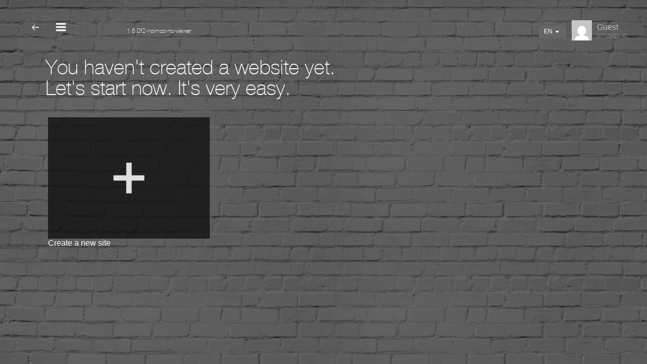

--- FILE ---
content_type: text/html; charset=utf-8
request_url: http://www.2pagina.com/my_sites
body_size: 4159
content:
<!DOCTYPE html>
<html xmlns="http://www.w3.org/1999/xhtml">
	<head>
		<title>2Pagina Sites</title>
		<!-- META -->
		<meta charset="UTF-8">
		
		<script src="https://www.youtube.com/iframe_api"></script>
		<!-- CSS -->
		<style class='common-css'>

body {
	padding: 0px;
	margin: 0px;
	min-height:100%;
}

.clickable{
	cursor:pointer;
}

.shown {
   opacity:1;
}

.bottom-layer{
	z-index:0;
}

.layer1{
	z-index:1;
}

.layer2{
	z-index:12;
}

.layer3{
	z-index:123;
}

.layer4{
	z-index:1234;
}

.layer5{
	z-index:12345;
}

.top-layer{
	z-index:123456789;
}

.space-layer{
	z-index:1234567899;
}

.fully-animated *{
		-webkit-transition: all 0.5s cubic-bezier(0.165, 0.84, 0.44, 1);
  -moz-transition: all 0.5s cubic-bezier(0.165, 0.84, 0.44, 1);
    -o-transition: all 0.5s cubic-bezier(0.165, 0.84, 0.44, 1);
    transition: all 0.5s cubic-bezier(0.165, 0.84, 0.44, 1);
}


.animated-color{
	-webkit-transition: color 0.5s cubic-bezier(0.165, 0.84, 0.44, 1);
 	-moz-transition: color 0.5s cubic-bezier(0.165, 0.84, 0.44, 1);
  	-o-transition: color 0.5s cubic-bezier(0.165, 0.84, 0.44, 1);
  	transition: color 0.5s cubic-bezier(0.165, 0.84, 0.44, 1);
  	-webkit-transition: background-color 0.5s cubic-bezier(0.165, 0.84, 0.44, 1);
 	-moz-transition: background-color 0.5s cubic-bezier(0.165, 0.84, 0.44, 1);
  	-o-transition: background-color 0.5s cubic-bezier(0.165, 0.84, 0.44, 1);
  	transition: background-color 0.5s cubic-bezier(0.165, 0.84, 0.44, 1);
}





.zero-opacity{
	opacity:0;
}



.slow-animated-opacity{
	-webkit-transition: opacity 1.5s cubic-bezier(0.165, 0.84, 0.44, 1);
 	-moz-transition: opacity 1.5s cubic-bezier(0.165, 0.84, 0.44, 1);
  	-o-transition: opacity 1.5s cubic-bezier(0.165, 0.84, 0.44, 1);
  	transition: opacity 1.5s cubic-bezier(0.165, 0.84, 0.44, 1);
}

.bg-div{
	position: fixed;
	top: 0px;
	left: 0px;
	height: 100%;
	width: 100%;
	background-image:url(/images/backgrounds/1.jpg);
	background-repeat:no-repeat;
	background-size: cover;
	background-position:center;
	opacity:0;
}

.bg-div.shown{
	opacity:0.4;
}




/* MAGIC CIRCLE */



.item-settings-menu{
	width:25px;
	height:25px;
	cursor:pointer;
	margin:2px;
	display:inline-block;
}



img.item-settings-menu:hover{
	/*background-color:grey;*/
}

.magic-circle-controls{
	position:absolute;
	opacity:0;
	background-color:black;
}

.magic-circle-controls.shown {
   opacity:1;
}



/* BREAD CRUMBS */
#bread-crumbs{
	font-family:HelveNueThinNormal;
	color:white;
	font-size:30px;
	left:40px;
	top:40px;
	display:inline-block;
	position:fixed;
}
#bread-crumbs img:not(.label-logo){
	vertical-align: middle;
	width:60px;
	height:60px;
	margin-top:-16px;
}

#bread-crumbs img.label-logo{
	vertical-align:top;
	margin-right:5px;
}

#bread-crumbs span{
	color:#666;
	font-size:30px;
	display:inline-block;
}


#bread-crumbs span.im-text , .module-back span.im-text{
	/*color:transparent;
  	background-repeat: no-repeat;
  	background-image: url('/images/ui_icons/xprslogo.png');
  	background-size: contain;
  	height: 25px;
  	background-position: center;*/
}


#bread-crumbs .bread-crumbs-path, #bread-crumbs .back-btn{
	display: inline-block;
} 


#bread-crumbs span.beta-icon{
	font-size:10px;
	color:white;
}


#bread-crumbs a{
	text-decoration: none;
	color:white;
	font-size:12px;
}


#blocking-div{
	position:absolute;
	top:0;
	left:0;
	width:100%;
	height:100%;
	background-color:black;
	background-image:url(/images/x_loader.gif);
	background-repeat: no-repeat;
	background-position: center;
	background-size: 50px 50px;
	
}

.terms-link , .call-me{
	text-decoration: none;
	color: #999;
	font-family: Arial;
	padding-left: 10px;
	font-size: 14px;
}

.tooltip-circle{
	background-image:url(/images/ui_icons/tooltip_circle.png);
	background-repeat:no-repeat;
	width:100px;
	height:100px;
	position:absolute;
	z-index: 9999999999;
	cursor:pointer;
	/*pointer-events:none;*/
}



.tooltip-wrapper.top-left{
		background-image:url(/images/ui_icons/tooltip_top_left.png);
}

.tooltip-wrapper.bottom-left{
	background-image:url(/images/ui_icons/tooltip_bottom_left.png);
}

.tooltip-wrapper.top-right{
	background-image:url(/images/ui_icons/tooltip_top_right.png);
}

.tooltip-wrapper.bottom-right{
	background-image:url(/images/ui_icons/tooltip_bottom_right.png);
}
	
	
.tooltip-wrapper{
	background-repeat:no-repeat;
	width:300px;
	height:250px;
	position:absolute;
	z-index: 99999999;
}

.tooltip-holder{
	font-family:Arial;
	margin:30px;
	text-align: left;
}

.tooltip-category{
	font-size:16px;
	color:red;
	font-weight:bold;
	padding-top: 10px;
}

.tooltip-title{
	font-size:22px;
	color:#333;
}

.tooltip-content{
	font-size:12px;
	color:#999;
	padding-top: 5px;
}

.tooltip-btn{
	border:solid 1px #999;
	color:#999;
	font-size:12px;
	display: inline-block;
	/*padding: 3px;*/
	margin-top: 20px;
	cursor:pointer;
	position: absolute;
	padding: 5px 10px;
}

.tooltip-btn.tooltip-next{
	bottom: 44px;
	right: 34px;
	color: white;
	background-color: #33CC66;
	border: solid 1px #33CC66;
	
}
.tooltip-btn.tooltip-hide{
	bottom: 44px;
	left: 31px;
}

.regular-mode .pro-feature{
	display:none!important;
}

iframe.stripe_checkout_app {
    z-index:12345678911!important;
}
.sr-modal-backdrop{
	z-index:1234567891!important;
}

.sr-confirm-amount{
	border:none!important;
}

.fa.fa-shopping-cart{
	border:none!important;
}

.sr-basket-widget-inner{
	border:none!important;
}

.t-t{
	/*color:red!important;*/
}


#translation-box{
 	float: left;
 	text-align: left;
    color: white;
    line-height: normal;
    margin-right: 11px;
    margin-top: 10px;
    font-size: 12px;
    z-index: 1234;
    background-color: #666;
    position: relative;
    font-family: Arial;
    width: 44px;
    display: inline-block;
    padding-top: 5px;
    padding-bottom: 5px;
    padding-left: 10px;
}


#translation-box img.caret{
	width:12px;
	height:12px;
	margin-top: 2px;
    margin-left: 4px;
}

#translation-box ul#lang-dropdown{
    line-height: normal;
    font-size: 12px;
    padding:4px;
    display:none;
    list-style-type: none;
    margin: 0px;
    margin-right:11px;
    padding: 0px;
    position: absolute;
    background-color: #666;
    left: 0px;
    text-align: left;
    max-height:170px;
    overflow-y:scroll;
}


#translation-box ul#lang-dropdown::-webkit-scrollbar-track{
	/*-webkit-box-shadow: inset 0 0 6px rgba(0,0,0,0.3);*/
	background-color: #000000;
}

#translation-box ul#lang-dropdown::-webkit-scrollbar{
	width: 6px;
	background-color: #000000;
}

#translation-box ul#lang-dropdown::-webkit-scrollbar-thumb{
	background-color: #999;
	
}

ul#lang-dropdown li:hover{
	background-color:#999;
}


ul#lang-dropdown li{
    width: 40px;
    padding: 2px;
    padding-left: 12px;
    padding-top: 5px;
    padding-bottom: 5px;
    font-size: 10px;
}


@media screen and (max-height: 600px) {
  #user-gravatar{
  	display:none;
  }
}


   </style>
		<style>
			@font-face {
				font-family: 'HelveNueThinNormal';
				src: url('https://storage.googleapis.com/xprs_resources/fonts/helveticaneuethn-webfont.eot');
				src: url('https://storage.googleapis.com/xprs_resources/fonts/helveticaneuethn-webfont.eot?iefix') format('eot'),
					url('https://storage.googleapis.com/xprs_resources/fonts/helveticaneuethn-webfont.woff') format('woff'),
					url('https://storage.googleapis.com/xprs_resources/fonts/helveticaneuethn-webfont.ttf') format('truetype'),
					url('https://storage.googleapis.com/xprs_resources/fonts/helveticaneuethn-webfont.svg#webfontJR0GaG5Z')
					format('svg');
				font-weight: normal;
				font-style: normal;
			}
		</style>
		<link rel="stylesheet" href="//www.2pagina.com/js/lib/sweetalert/sweetalert.css" />
		<link rel="stylesheet" href="//www.2pagina.com/css/login.css?v=1.6.0f2-noimos-no-viewer" />
		
		<link rel="stylesheet" type="text/css" href="//www.2pagina.com/css/my_sites.css?v=1.6.0f2-noimos-no-viewer">
		<link rel="stylesheet" href="//www.2pagina.com/js/lib/jquery/jquery-ui.css"> 
		<link rel="stylesheet" type="text/css" href="//www.2pagina.com/css/usermodule.css?v=1.6.0f2-noimos-no-viewer">
		
<style id="label-style" type="text/css">
	
	.bg-div{
		background-image:url(https://lh3.googleusercontent.com/qq8y7P_b-X36sXbaMUSPZC4zhRzI3xIltaO-7W4Cw9Nr6BCGnOTc37H1-x8F3-RC_nCrllW2bq7eeQMq=s1200)!important;
	}
	
	
	.editor-logo{
		background-image:url(https://lh3.googleusercontent.com/vjV7n2DfkOkmNVvSVt7utL64a5STCPrLWZJDcWS7aasYnPBKevnsk59aAIfbF_S63CTFTx24FYrx4vS1)!important;
	}
	
	
	.loading-logo{
		content:url(https://lh3.googleusercontent.com/lShdGSE0Qz-WzXz6lkGPrMoaGpO0bLlPm3SycEMe7Y3_WgqK2hJFGiTNN_N9djACp9PEy4qUw22fWFyiTA)!important;
	}
	
	
	
		.theme-category[data-cat-name=Reseller]{
			display:none;
		}
	


	
	.btn:hover,
	ul li.control-panel-option:hover.mark-hover,
    #control-panel ul.option-inner-menu li:hover,
	.website-style-btn:hover,
	.website-style-btn:hover,
	.master.item-box:hover .common-options img:first-child{
		background-color:#0099cc!important;
	}
	
	
</style>








		
		<!-- SCRIPT -->
		<script src="//www.2pagina.com/js/lib/jquery-2.x-git.min.js" type="text/javascript"></script>
		<script src="//www.2pagina.com/js/login.js?v=1.6.0f2-noimos-no-viewer" type="text/javascript"></script>
		<script src="//www.2pagina.com/js/xprs_helper.js?v=1.6.0f2-noimos-no-viewer" type="text/javascript"></script>
		
		<script src="//www.2pagina.com/js/lib/jquery.cookie.min.js" type="text/javascript"></script>
		<script src="//www.2pagina.com/js/lib/sweetalert/sweetalert.min.js" type="text/javascript"></script>
		<script src="//www.2pagina.com/translation_js?lang=en" type="text/javascript"></script>
		



<script src="//www.2pagina.com/js/lib/jquery/jquery-ui.min.js"  type="text/javascript"></script>
<script src="//www.2pagina.com/js/my_sites.js?v=1.6.0f2-noimos-no-viewer"  type="text/javascript"></script>

</head>

	
	<body style="background-color:black;"  data-server="//www.2pagina.com">
			
		<div class="bg-div slow-animated-opacity"></div>
		<div id="top-wrapper">
		    <div id="start-menu-outer-wrapper">
		    	<div id="start-menu-inner-wrapper">
		    		
		    		<div id="loading-holder" ></div>
		    		<div id="start-menu-btns" >
		    		
					
					    <div class="intro-text">
    						<span class="no-sites t-t">You haven't created a website yet.</span><br/>
							
    						<span class="no-sites t-t">Let's start now.  It's very easy.</span><br/>
							
    					</div>
    					
    					<div class="btn-wrapper locked" >
								<div class="btn add-site btn-block"  style="background-image:url(//www.2pagina.com/images/ui_icons/add_site.png);"></div>
								<div class="btn-text t-t">Create a new site</div>
						</div>
						

						



					
					</div>
	      		</div>
	      	</div>
      	</div>
      	<div id="bread-crumbs" >
	
		<a href="./start" ><img class="back-btn clickable" src="//www.2pagina.com/images/ui_icons/back_ico.png" /></a>
	

	
	<div class="bread-crumbs-path">
	<a href="/"><span class="im-text"><img class="label-logo" src="https://lh3.googleusercontent.com/vjV7n2DfkOkmNVvSVt7utL64a5STCPrLWZJDcWS7aasYnPBKevnsk59aAIfbF_S63CTFTx24FYrx4vS1" height="25x" /></span></a>
	
	<a href="/" ><span class="bread-crumbs-label-name">2Pagina</span> 1.6.0f2-noimos-no-viewer</a>
	
	</div>
</div>
      	
<div id="user-module">
	
	
	
	<div id="translation-box" class="part-of-dropdown">
		<div class="part-of-dropdown"><span id="selected-lang" class="clickable" >EN</span><img class="caret" src="/images/ui_icons/caret-down.png" class="clickable part-of-dropdown" /></div>
		<ul id="lang-dropdown"></ul>
	</div>
	<img class="user-avatar" src="https://www.gravatar.com/avatar/?d=mm" />
	<div class="user-details" >
		
		
			<div class="user-label t-t" >Guest</div>
			
			<div id="sign-in" class="clickable action-label t-t" onclick="XPRSHelper.invokeLogin(function(){XPRSHelper.getParentWindow().location.href = './my_sites'},'force-register')">join/sign in</div>
			
		
	</div>
</div>
 
	</body>

	
	<div id="user-pref" style="display:none;" data-lang="en"></div>
	<div style="display:none;" id="lightbox-menus-holder">
		
<div  class="login-dialog-wrapper white_content delay-anim" style="text-align:center;">

	<div class="login dialog-holder">
		<div  class="login-title"><span class="im-text form-type  t-t">Login</span></div>
		<form id="login-form">
			<img id="user-gravatar" src="https://www.gravatar.com/avatar/?d=mm" /><br/>
			<input name="name" type="text" placeholder="nickname/email" data-placeholder="nickname/email" class="t-t" /><br/>
			<input name="password" type="password" placeholder="password" data-placeholder="password" class="t-t" autocomplete="off" /><br/>
			<input id="login-btn" class="clickable t-t" type="button" value="Login">
			 
			<div id="goto-register" class="clickable t-t">Create a new account</div>
			
			<div id="forgot-password" class="clickable t-t">Forgot Password?</div>
		</form>
	</div>
	
	<div class="register dialog-holder" style="display:none;">
		<div  class="login-title"><span class="im-text form-type  t-t">Login</span></div>
		<form id="register-form" class="hide-phone">
			<img id="user-gravatar" src="https://www.gravatar.com/avatar/?d=mm" /><br/>
			<input name="email" type="text" placeholder="email" data-placeholder="email" class="t-t"  /><br/>
			
			<input name="name" type="text" placeholder="nickname" data-placeholder="nickname" class="t-t" /><br/>
			<input name="password" type="password"  placeholder="password" data-placeholder="password" class="t-t" autocomplete="off" /><br/>
			
			<input id="terms" type="checkbox" checked="checked" disabled /><span class="form-label" style="line-height: normal;display: inline-block;vertical-align: middle; margin: 10px;"><a href="http://www.2Pagina.com/terms-of-service" target="_blank" style="padding:0px;" class="terms-link  t-t">I have read the Terms of Use <br>and the Privacy Policy and accept them</a></span><br/>
			<input id="register-btn" class="clickable t-t" type="button" value="Join">
			<div id="goto-login" class="clickable t-t">Already a member?</div>
		</form>
	</div>
	
	<div class="forgot-pass dialog-holder" style="display:none;">
		<div  class="login-title"><span class="im-text form-type t-t">Login</span></div>
		<form id="forgot-pass-form">
			<img id="user-gravatar" src="https://www.gravatar.com/avatar/?d=mm" /><br/>
			<input name="email" type="text" placeholder="email" data-placeholder="email" /><br/>
			<input id="forgot-pass-btn" class="clickable t-t" type="button" class="input-btn" value="SEND">
			<div id="goto-login" class="clickable t-t">Back</div>
		</form>
	</div>
</div>
	</div>
	<div id="fade" class="black_overlay fadein-noscript" style="display:none;"></div>
	
</html>

--- FILE ---
content_type: text/css
request_url: http://www.2pagina.com/css/login.css?v=1.6.0f2-noimos-no-viewer
body_size: 1264
content:

.black_overlay{
	display: none;
	position: fixed;
	top: 0%;
	left: 0%;
	width: 100%;
	height: 100%;
	background-color: black;
	z-index:1001;
}

.white_content {
	/* position: absolute; */
	/* top: 25%; */
	/* left: 25%; */
	/* width: 50%; */
	/* height: 50%; */
	/* padding: 16px; */
	/*background-color: black;*/
	z-index: 1002;
	/* overflow: visible; */
	text-align: center;
	margin-left: auto;
	margin-right: auto;
}

.white_content.shown {
	/*display: block;
	opacity:1;*/
}

.login-dialog-wrapper{
	display:table-cell;
	vertical-align:middle;
	background-color: rgba(0,0,0,0.4);
}

.login-title{
  display:none;
  z-index: 9999999;
  font-family: HelveNueThinNormal;
  font-size: 23px;
  margin-bottom: 20px;
  display: block!important;
  text-align:left;
  border-bottom: 1px solid #666;
  padding-bottom: 15px;
  color:white;
}

.dialog-holder input, .dialog-holder  button{
	font-size:32px;
	background-color:transparent;
	color:white;
	font-family:HelveNueThinNormal;
	outline: 0;
	border-width:0px;
	border:none;
	display:inline-block;
	margin:10px 0px;
}

input#callme{
	margin-bottom:0px;
}

.dialog-holder input.invalid{
	background-color:#CC3333;
}

#login-btn , #register-btn , #forgot-pass-btn{
	background-color:#00FF00;
	font-size:20px;
	padding:10px 30px;
	display:inline-block;
}

#forgot-password{
	display:block;
	font-family:HelveNueThinNormal;
	font-size:13px;
	color:grey;
}

.dialog-holder{
	display:inline-block;
	background-color:#333;
	padding:40px;
	-webkit-box-shadow: -7px 15px 40px 4px rgba(0,0,0,0.35);
	-moz-box-shadow: -7px 15px 40px 4px rgba(0,0,0,0.35);
	box-shadow: -7px 15px 40px 4px rgba(0,0,0,0.35);
}

.dialog-holder form{
	text-align:left;

	}

#goto-register,#goto-login{
	font-size: 12px;
	font-family:HelveNueThinNormal;
	border: solid 2px #333;
	padding :5px 10px;
	color:white;
	display:inline-block;
	margin-left: 50px;
}
	
.dialog-holder div{
	/*color:white;
	display:inline;*/
	
}
.dialog-holder img{
	width:80px;
}


#register-form .intl-tel-input{
	margin: 10px 0px;
}

#register-form .intl-tel-input .country-list{
	background-color: #333;
    color: #999;
    font-family: Arial;
    max-width: 390px;
    overflow-x: hidden;
}

#register-form .intl-tel-input .country-list::-webkit-scrollbar-track{
	/*-webkit-box-shadow: inset 0 0 6px rgba(0,0,0,0.3);*/
	background-color: #000000;
}

#register-form .intl-tel-input .country-list::-webkit-scrollbar{
	width: 6px;
	background-color: #000000;
}

#register-form .intl-tel-input .country-list::-webkit-scrollbar-thumb{
	background-color: #999;
}


#register-form.hide-phone .intl-tel-input.allow-dropdown .flag-container{
	width: 0px;
    overflow: hidden;
    padding: 0px;
}

#register-form.hide-phone .intl-tel-input.allow-dropdown input, #register-form.hide-phone .intl-tel-input.allow-dropdown input[type=text], #register-form.hide-phone .intl-tel-input.allow-dropdown input[type=tel]{
	padding-left:0px;
}




.fadein-noscript {
    -webkit-animation: fadein 1s; /* Safari and Chrome */
       -moz-animation: fadein 1s; /* Firefox */
        -ms-animation: fadein 1s; /* Internet Explorer */
         -o-animation: fadein 1s; /* Opera */
            animation: fadein 1s;
}

.delay-anim{
	-webkit-animation-delay: 1s; /* Chrome, Safari, Opera */
    animation-delay: 1s;
}

@keyframes fadein {
  from  {opacity: 0;}
  to {opacity: 1;}
}

/* Firefox */
@-moz-keyframes fadein {
  from {opacity: 0;}
  to {opacity: 1;}
}

/* Safari and Chrome */
@-webkit-keyframes fadein {
  from {opacity: 0;}
  to {opacity: 1;}
}

/* Internet Explorer */
@-ms-keyframes fadein {
  from {opacity: 0;}
  to {opacity: 1;}
}

/* Opera */
@-o-keyframes fadein {
  from {opacity: 0;}
  to {opacity: 1;}
}




--- FILE ---
content_type: text/css
request_url: http://www.2pagina.com/css/my_sites.css?v=1.6.0f2-noimos-no-viewer
body_size: 1859
content:
body{
	background-color:black;
}

.btn-wrapper{
	position: relative;
	margin:5px;
	display:inline-block;
}

.license-stripe{
	position:absolute;
	left:0px;
	top:40px;
	background-color:green;
	width:100%;
	height:20px;
	text-align:center;
	color:white;
	font-size:20px;
	font-family:HelveNueThinNormal;
	padding: 5px 0px;
	border-top:1px solid #FFFFFF;
	border-bottom:1px solid #FFFFFF;
}

.login-dialog-wrapper{
	display:table-cell;
	vertical-align:middle;
	background-color: rgba(0,0,0,0.4);
}

.login-title{
  display:none;
  z-index: 9999999;
  font-family: HelveNueThinNormal;
  font-size: 23px;
  margin-bottom: 20px;
  display: block!important;
  text-align:left;
  border-bottom: 1px solid #666;
  padding-bottom: 15px;
}


.btn{
	cursor:pointer;
	width:320px;
	height:240px;
	opacity:0.8;
	background-color:#111;
	background-repeat:no-repeat;
	background-position:center;
	object-fit: contain;
}

.btn.btn-block:hover{
	background-color:#0099CC;
} 


.btn.disabled:hover{
	background-color:#333;
}

.btn.disabled{
	background-color:#333;
	cursor:default;
}

.no-sites{
	color:white;
	font-size:40px;
	font-family:HelveNueThinNormal;
}



.btn-text.disabled{
	color:#666;
}

.btn-text{
	color:white;
	font-family:Arial;
	text-align:left;
}

.site-name{
	display:inline;
	background-color:transparent;
	outline: 0;
	border-width:0px;
	border:none;
	font-size:16px;
}

.domain-name{
	float:right;
	display:inline;
	color:white;
	font-size:14px;
	font-family:Arial;
}

#top-wrapper{
	position: absolute;
	top: 0px;
	left: 0px;
	height: 100%;
	width: 100%;
	min-height: 700px;
}

#start-menu-outer-wrapper{
	display:table;
	height:100%;
	width:100%;
	text-align: center;
}

#start-menu-inner-wrapper{
	display:table-cell;
	vertical-align: middle;
	text-align: center;
}

#start-menu-btns{
	margin-right:auto;
	margin-left:auto;
	width:1100px;
	text-align:left;
	height: 550px;
	overflow-y: auto;
}



#start-menu-btns::-webkit-scrollbar-track
{
	/*-webkit-box-shadow: inset 0 0 6px rgba(0,0,0,0.3);*/
	background-color: #000000;
}

#start-menu-btns::-webkit-scrollbar
{
	width: 6px;
	background-color: #000000;
}

#start-menu-btns::-webkit-scrollbar-thumb
{
	background-color: #777;
	
}

.intro-text{
	padding: 30px 0px;
}

#info{
	position:fixed;
	color:white;
	font-family:Arial;
	font-size:18px;
	padding:7px;
	text-decoration:none;
}

#loading-holder{
	display:none;
	background-image:url('/images/x_loader.gif');
	background-repeat:no-repeat;
	background-size:contain;
	width:50px;
	height:50px;
}

.magic-circle{
	background-color:transparent;
	opacity:0;
	transform:scale(0.7);
	-ms-transform:scale(0.7); /* IE 9 */
	-webkit-transform:scale(0.7); /* Safari and Chrome */
}

.magic-circle.shown{
	/*opacity:1;*/
	transform:scale(1);
	-ms-transform:scale(1); /* IE 9 */
	-webkit-transform:scale(1); /* Safari and Chrome */
	opacity:1;
}

.magic-circle.shown:hover{
	transform:scale(1.2);
	-ms-transform:scale(1.2); /* IE 9 */
	-webkit-transform:scale(1.2); /* Safari and Chrome */
}



.magic-circle{
	height:25px;
	width:25px;
	position:absolute;
	background-size: 25px 25px;
	background-position:center;
	background-repeat:no-repeat;
	background-image:url('https://lh3.googleusercontent.com/dd_e0xA19up9208Tv6odcjHEw6z4cKAA6fTgjZ9ynkKoSnr5R4vFxI7gZp6pnZH1Vi5T5f-fphjFsrLG=s30');
}

#lightbox-menus-holder{
    height: 100%;
    width: 100%;
    position: fixed;
    top: 0px;
	left: 0px;
    display: table;
    background-color: rgba(0,0,0,0.1);
}


.xprs-alert.sweet-alert{
	 background-color: #333;
	 padding: 0px;
	 border-radius: 0px;
	 z-index:99999999999;
	 -webkit-box-shadow: -7px 15px 40px 4px rgba(0,0,0,0.35);
	-moz-box-shadow: -7px 15px 40px 4px rgba(0,0,0,0.35);
	box-shadow: -7px 15px 40px 4px rgba(0,0,0,0.35);
}


.xprs-alert.sweet-alert h2 {
	margin: 35px 27px;
	color: white;
    font-size: 20px;
   	text-align: left;
    font-weight: 200;
    text-transform: none;
    font-family: 'HelveNueThinNormal';
}

.xprs-alert.sweet-alert p {
	 margin: 35px 27px;
	 text-align: left;
}

.xprs-alert.sweet-alert  button  {
	width:50%;
    height:85px;
    padding: 0px;
    margin:0px;
    border-top: 1px solid #999;
    border-radius: 0px;
    box-shadow: none;
    margin: -2px;
    background-color:#0099CC;
}

.xprs-alert.sweet-alert button.cancel{
	 background-color: #333;
}

.sweet-alert[data-has-cancel-button=false] button {
	width:100%!important;	
}

.xprs-alert.sweet-alert button:hover{
    background-color:#0099CC;
}

.xprs-alert.sweet-alert button.cancel:hover {
    background-color: #333;
}

.xprs-alert.sweet-alert input{
	background-color: #333;
	border:none;
	outline:none;
	box-shadow:none;
	font-family: Arial;
  	font-size: 30px;
  	color: #999;
}

.animated-color{
	-webkit-transition: color 0.5s cubic-bezier(0.165, 0.84, 0.44, 1);
 	-moz-transition: color 0.5s cubic-bezier(0.165, 0.84, 0.44, 1);
  	-o-transition: color 0.5s cubic-bezier(0.165, 0.84, 0.44, 1);
  	transition: color 0.5s cubic-bezier(0.165, 0.84, 0.44, 1);
}


.assign-site-btn{
    position: absolute;
    bottom: 30px;
    right: 9px;
    background-color: white;
    border-radius: 15px;
    color: black;
    font-family: Arial;
    font-size: 10px;
    display: inline-block;
    padding: 5px 12px;
    float: right;
    margin-top: 3px;
     -webkit-box-shadow: -7px 15px 40px 4px rgba(0,0,0,0.35);
	-moz-box-shadow: -7px 15px 40px 4px rgba(0,0,0,0.35);
	box-shadow: -7px 15px 40px 4px rgba(0,0,0,0.35);
}




--- FILE ---
content_type: text/css
request_url: http://www.2pagina.com/css/usermodule.css?v=1.6.0f2-noimos-no-viewer
body_size: 387
content:
#user-module{
	position:fixed;
	right:40px;
	top:40px;
	color:white;
	
}

#user-module .user-label{
	font-family:Arial;
	font-size:16px;
	color: #c0c0c0;
}

#user-module img{
	width:40px;
	display:inline-block;
	vertical-align: top;
}

#user-module .action-label{
	color: #888888;
}

#user-module .action-label a{
	color: #888888;
	text-decoration: none;
}

#user-module .user-details{
	display:inline-block;
	font-family:Arial;
	font-size:12px;
	text-align: left;
	padding-top: 5px;
	padding-left: 6px;
}

#user-module .whitelable-management{
  background-color: #F1F1F1;
  border-radius: 15px;
  color: black;
  font-family: Arial;
  font-size: 12px;
  padding: 5px 20px;
  float: left;
  margin-top: 10px;
  margin-right: 10px;
}
#user-module .whitelable-management a{
	text-decoration: none;
	color: black;
}



--- FILE ---
content_type: application/javascript
request_url: http://www.2pagina.com/js/login.js?v=1.6.0f2-noimos-no-viewer
body_size: 7532
content:
var LoginModule = {};



LoginModule.popLogin = function(callbackFunc, form, cancelCallback, options){
	setTimeout(function(){
		$(".login-title").css("color","white").fadeIn();
	},2000);
	
	if (typeof form == "undefined"){
		form = "login";
	}
	if (options !== undefined && options.fullscreen){
		$(".login-dialog-wrapper ,.dialog-holder").css("background-color", "#000000")
	}
	
	if (form != "hide-register"){
	   $("#lightbox-menus-holder").unbind("click").bind("click",function(e){
		   e.stopPropagation();
		   if (options !== undefined && options.force){
		   }else{
			LoginModule.hideForm();
		   }
		   if (typeof cancelCallback != "undefined"){
			   cancelCallback();
		   }
	   });
	   
	   $(".login-dialog-wrapper #bread-crumbs .back-btn").unbind("click").bind("click",function(e){
		   e.stopPropagation();
		   LoginModule.hideForm();
	   });
   }
   
   //Catch the click to enable clicking the form
   $(".dialog-holder").unbind("click").bind("click",function(e){
	   	e.stopPropagation();
  });
   
   $(".dialog-holder .form-label").unbind("click").bind("click",function(e){
	   window.open($(this).find("a").attr("href"),'_blank');
   });
   
   
   
   
   setTimeout(function(){
	   $("#login-form [name='name']").focus();
   },1000)
   
   $("#login-form [name='name']").unbind("blur").bind("blur",function(){
	   $('#user-gravatar').attr('src', 'https://www.gravatar.com/avatar/' + LoginModule.md5($(this).val()) + '?d=mm');
   });
   
   $("#register-form [name='email']").unbind("blur").bind("blur",function(){
	   $('#register-form #user-gravatar').attr('src', 'https://www.gravatar.com/avatar/' + LoginModule.md5($(this).val()) + '?d=mm');
	   $("#register-form").removeClass("hide-phone");
	   var phoneField = $("#register-form [name='phone']");
	   if (phoneField.length > 0){
		   phoneField.focus();
		   if (!(phoneField.val())){
			   phoneField.val(phoneField.attr("data-dial-code"));
		   }
	   }
	 
	   
   });
   
   $("#register-form [name='phone']").unbind("click").bind("click",function(){
	   $("#register-form").removeClass("hide-phone");
	   if (!($(this).val())){
		   $(this).val($(this).attr("data-dial-code"));
	   }
   });
   
   $("#register-form [name='phone']").unbind("blur").bind("blur",function(){
	   $("#register-form [name='name']").focus();
   });
   
   LoginModule.bindForm(callbackFunc,form);
  
   if (form == "register"){
	   LoginModule.showRegister();
	   var phoneField = $("#register-form [name='phone']");
	   if ( phoneField.length > 0){
		   phoneField.intlTelInput({
			   initialCountry:"auto",
			   geoIpLookup: function(callback) {
				   $.get("https://pro.ip-api.com/json?key=UnFlaW3DTX8654h", function() {}, "json").always(function(resp) {
					    var countryCode = (resp && resp.countryCode) ? resp.countryCode : "";
					    callback(countryCode);
					  });
					}
		   });
		   phoneField.on("countrychange", function(e, countryData) {
			  if (!(phoneField.attr("data-first-time"))){
				  phoneField.attr("data-first-time","false");
				  phoneField.attr("data-dial-code","+" + countryData.dialCode + " ");
			  }else{
				  if (typeof countryData.dialCode != "undefined"){
					  phoneField.val("+" + countryData.dialCode + " ");
				  }
			  }
			 });
	   }
	   setTimeout(function(){
		   $("#register-form [name='email']").focus();
	   },1000)
   }
   if (form == "hide-register"){
	   form = "login";
	   $("#goto-register").remove();
	   if (!fromBeta){
		   $(".back-btn").remove();
	   }
   }
   
   if (form == "register-another"){
	   LoginModule.showRegister();
	   $("#goto-login").hide();
	   $(".register.dialog-holder .login-title .im-text").text("Register your client");
	   $("#register-form #register-btn").val("Register Client");
   }else{
	   $("#goto-login").show();
	   $(".register.dialog-holder .login-title .im-text").text("Register to continue");
	   $("#register-form #register-btn").val("Join");
   }
   
   XPRSHelper.updateParent({"deliver_to":"parent","action":"hide-control-panel"});
   XPRSTranslator.translateDom($("#lightbox-menus-holder"));
	$("#lightbox-menus-holder").hide().fadeIn(1000);   
   

};

LoginModule.hideForm = function(){
	   $("#lightbox-menus-holder").fadeOut();
	   $(".login-title").fadeOut();
	   XPRSHelper.updateParent({"deliver_to":"parent","action":"show-control-panel"});
	   if (typeof VueEditor != "undefined"){
		VueEditor._router.push("/");
	   }
};



LoginModule.showLogin = function(){
	   $(".login.dialog-holder").css("display","inline-block");
	   $(".register.dialog-holder").hide();
	   $(".forgot-pass.dialog-holder").hide();
	   $("#login-form [name='name']").focus();
	   $(".login-title .form-type").text(XPRSTranslator.translateText("Login"));
};

LoginModule.showRegister = function(){
	  $(".login.dialog-holder").hide();
	  $(".forgot-pass.dialog-holder").hide();
	  $(".register.dialog-holder").css("display","inline-block");
	  $("#register-form [name='email']").focus();
	  $(".login-title .form-type").text(XPRSTranslator.translateText("Register to continue"));
};

LoginModule.showForgotPassword = function(){
	  $(".login.dialog-holder").hide();
	  $(".register.dialog-holder").hide();
	  $(".forgot-pass.dialog-holder").css("display","inline-block");
	  $("#forgot-pass-form [name='email']").focus();
	  $(".login-title .form-type").text(XPRSTranslator.translateText("Forgot Password"));
	  $(".forgot-pass.dialog-holder #goto-login").unbind("click").bind("click", function(e){
		   e.stopPropagation();
		   LoginModule.showLogin();
	   });
};



LoginModule.registerAnotherUser = function(callbackFunc){
	LoginModule.popLogin(callbackFunc,"register-another")
};




LoginModule.bindForm = function(callbackFunc,form){
	   $("#login-form input").unbind("keypress").bind("keypress",function(event) {
		    $(this).removeClass("invalid").attr("placeholder", $(this).attr("data-placeholder"));
		    if (event.which == 13) {
		        event.preventDefault();
		        LoginModule.login(callbackFunc,form);
		    }
		});
	   
	   $("#register-form input").unbind("keypress").bind("keypress",function(event) {
		   $(this).removeClass("invalid").attr("placeholder", $(this).attr("data-placeholder"));
		    if (event.which == 13) {
		        event.preventDefault();
		        LoginModule.register(callbackFunc,form);
		    }
		   
		    if ($(this).attr("name") == "name"){
		    	//Do not allow special charecters
			    if ((event.which  < 48) || (event.which > 57 && event.which < 65)  || (event.which > 90 && event.which < 97) || (event.which > 122 )){
			    	//Allow underscore
			    	if (event.which != 95){
			    		return false;
			    	}
			    }
		    }	   
		});
	   $("#goto-register").unbind("click").bind("click", function(e){
		   e.stopPropagation();
		   LoginModule.showRegister();
	   });
	   
	   $("#goto-login").unbind("click").bind("click", function(e){
		   e.stopPropagation();
		   LoginModule.showLogin();
	   });
	   
	   $("#login-btn").unbind("click").bind("click",function(e){
		   e.stopPropagation();
		   LoginModule.login(callbackFunc,form);
	   });
	   $("#register-btn").unbind("click").bind("click",function(e){
		   e.stopPropagation();
		   LoginModule.register(callbackFunc,form);
	   });
	   
	   $("#forgot-password").unbind("click").bind("click",function(e){
		   e.stopPropagation();
		   LoginModule.showForgotPassword();
	   });
	   
	   $("#forgot-pass-btn").unbind("click").bind("click",function(e){
		   e.stopPropagation();
		   LoginModule.forgotPassword();
	   });
};

LoginModule.disableForm = function(){
	 $("#register-form input").unbind("keypress");
	 $("#goto-login").unbind("click");
	 $("#goto-register").unbind("click");
	 $("#forgot-password").unbind("click");
	 $("#register-btn").unbind("click");	
	 $("#login-btn").unbind("click");
};

LoginModule.register = function(callbackFunc,form){
	if(LoginModule.formIsValid()){
		LoginModule.disableForm();
		//admin_register label
		var registerParams = $('#register-form').serialize()
		if (form == "register-another"){
			registerParams += "&admin_register=true&label=" + $(".whitelable-management").attr("data-label-name");
		}
	    $.post(XPRSHelper.getServerPath() + '/new_xprs_user', registerParams,function(result){
		   if (result.Error){
			   $("#register-form .bad-validation").remove();
			   var msg = result.Error;
			   var errorField = result.error_field;
			   var fieldDom = $("#register-form [name='" + errorField + "']");
			   //fieldDom.after($("<div class='bad-validation'  />").text(msg).css("color","red"));
			   fieldDom.addClass("invalid");
			   fieldDom.val("");
			   fieldDom.attr("placeholder",msg);
			   LoginModule.bindForm(callbackFunc,form);
		   }else{
			   var userRoot = result.rootID;
			   var sessionId = result.sessionID;
			   var nickname = result.nickname;
			   var userAvatar = result.user_avatar;
			   var userEmail = result.user_email;
			   if (form != "register-another"){
				   //if (window.location.href.indexOf("imcreator.com") != -1){
					    XPRSHelper.setXprsCookie("xprs_user",nickname);
					    XPRSHelper.setXprsCookie("xprs_root",userRoot);
					    XPRSHelper.setXprsCookie("xprs_session",sessionId);
					    XPRSHelper.setXprsCookie("xprs_avatar",userAvatar);
					    XPRSHelper.setXprsCookie("xprs_email",userEmail);
					    
					    
				//   $("body").append($("<img src='https://imcreator.go2cloud.org/SLIZ' width='1' height='1' />"));
			   }
			   XPRSHelper.trackEvent("Registration","General",nickname);
			   try{
					if (typeof IMOS != "undefined"){
						IMOS.trackGoal("Registration",{"email":userEmail,"nickname":nickname,"avatar":userAvatar});
					}
					if (typeof imosSdk != "undefined"){
						imosSdk.setEmail(userEmail);
					}
			   }catch(err){}
			   setTimeout(function(){
				   if (typeof callbackFunc != "undefined"){
					   $(".login-title").fadeOut();
					   if (form != "register-another"){
						   LoginModule.updateUserModule(nickname,userAvatar,userEmail);
					   }
					   LoginModule.hideForm();
					   callbackFunc(nickname); 
				   }else{
					   location.reload();
				   }
			   },250);
		   }
	    },"json");
	}else{
		 //not valid
	}
};

LoginModule.login = function(callbackFunc,form){
	 $.post(XPRSHelper.getServerPath() + '/login', $('#login-form').serialize(),function(result){
		   if (result.Error){
			    var msg = result.Error;
			    var field =  $("#login-form [name='name']");
			    var oldFieldVal = field.val();
			    field.addClass("invalid");
			    field.val("");
			    field.attr("placeholder",msg);
			    setTimeout(function(){
			    	if (field.val().length == 0){
			    		field.val(oldFieldVal).removeClass("invalid");
			    	}
			    },2000);
		   }else if (result.Message){
			   var message = "Looks like you've reached our beta product, IM XPRS.\n";
			   message += "If you want to log in to your IM Creator account (where your website is),";
			   message +=" Please click below";
			   
			   XPRSHelper.xprsAlert(message,{title: " Hey there,", showCancelButton: true,confirmButtonText:"Go to imcreator.com",cancelButtonText:"Try IM XPRS","callbackfunc":function(isConfirm){
				   if(isConfirm){
					   window.location.replace("http://app.imcreator.com");
				   }else{
					   LoginModule.showRegister();
					   $("#register-form [name='email']").val(result.userEmail);
					   $("#register-form [name='name']").val(result.nickname);
					   $("#register-form [name='password']").val(result.password);
					   LoginModule.register(callbackFunc,form);
				   }
			   }});
			   
		   }else{
			   LoginModule.disableForm();
			   var userRoot = result.rootID;
			   var sessionId = result.sessionID;
			   var nickname = result.nickname;
			   var userAvatar = result.user_avatar;
			   var userEmail = result.user_email;
			   XPRSHelper.setXprsCookie("xprs_user",nickname);
			   XPRSHelper.setXprsCookie("xprs_root",userRoot);
			   XPRSHelper.setXprsCookie("xprs_session",sessionId);
			   XPRSHelper.setXprsCookie("xprs_avatar",userAvatar);
			   XPRSHelper.setXprsCookie("xprs_email",userEmail);
			   try{
				if (typeof imosSdk != "undefined"){
					imosSdk.setEmail(userEmail);
				}
		   }catch(err){}
			   XPRSHelper.removeXprsCookie("xprs-temp-creator");
			   //$.removeCookie('xprs-temp-creator', { path: '/' });
			   setTimeout(function(){
				   if (typeof callbackFunc != "undefined"){
					   //$(".login-dialog-wrapper").hide();
					   //$("#fade").hide();
					  // $("#top-wrapper").css("overflow","");
					   $(".login-title").fadeOut();
					   LoginModule.updateUserModule(nickname,userAvatar,userEmail);
					   LoginModule.hideForm();
					   callbackFunc(nickname); 
				   }else{
					   location.reload();
				   }
			   },100);
		   }
	   },"json");
};

LoginModule.updateUserModule = function(nickname,avatar,userEmail){
	$("#user-module").addClass("logged-in");
	$("#user-module #user-nickname, #user-module .user-label").text(nickname).addClass("clickable");
	$("#user-menu-dropdown #user-nickname").text(nickname);
	$("#user-module #sign-in").removeAttr("id").attr("id","sign-out").text("Sign out").attr('onclick','').unbind("click").bind("click",
	function(){
		XPRSHelper.signout();
	});
	$("#user-module .user-avatar").attr("src","https://www.gravatar.com/avatar/"+ avatar +"?d=mm").addClass("clickable");
	if (typeof IMXPRT != "undefined"){
		IMXPRT.updateUserDetails(userEmail);
	}
	if (typeof VueEditor != "undefined"){
		VueEditor._self.$store.commit("SET_DATA", {section: "user",entry: "NICKNAME",value: nickname});
	}
};

LoginModule.formIsValid = function(){
	var valid = true;
	$("#register-form .bad-validation").remove();
	var emailField = $("#register-form [name='email']");
	var emailPattern = /^[a-zA-Z0-9._-]+@[a-zA-Z0-9.-]+\.[a-zA-Z]{2,10}$/;
	if (!emailPattern.test(emailField.val())){
		emailField.attr("placeholder",XPRSTranslator.translateText("Invalid email address"));
		valid = false;
		emailField.attr("data-old-val",emailField.val());
		emailField.addClass("invalid");
		emailField.val("");
		setTimeout(function(){
			if (emailField.val().length == 0){
				emailField.val(emailField.attr("data-old-val")).removeClass("invalid");
			}
			emailField.attr("placeholder",XPRSTranslator.translateText(emailField.attr("data-placeholder")));
		},2000);
		
	}else{
		emailField.removeClass("invalid");
		emailField.attr("placeholder","email");
	}
	
	var nameField = $("#register-form [name='name']");
	//var usernamePattern = /^[a-zA-Z0-9]{3,20}$/;
	//if (!usernamePattern.test(nameField.val())){
	if (nameField.val().length <= 2){
		nameField.attr("placeholder",XPRSTranslator.translateText("Username too short"));
		valid = false;
		nameField.attr("data-old-val",nameField.val());
		nameField.addClass("invalid");
		nameField.val("");
		setTimeout(function(){
			if (nameField.val().length == 0){
				nameField.val(nameField.attr("data-old-val")).removeClass("invalid");
			}
			nameField.attr("placeholder",XPRSTranslator.translateText(nameField.attr("data-placeholder")));
		},2000);
	}else if(nameField.val().indexOf(" ") != -1){
		nameField.attr("placeholder",XPRSTranslator.translateText("Spaces not allowed"));
		valid = false;
		nameField.attr("data-old-val",nameField.val());
		nameField.addClass("invalid");
		nameField.val("");
		setTimeout(function(){
			if (nameField.val().length == 0){
				nameField.val(nameField.attr("data-old-val")).removeClass("invalid");
			}
			nameField.attr("placeholder",XPRSTranslator.translateText(nameField.attr("data-placeholder")));
		},2000);
	}else{
		nameField.removeClass("invalid");
		nameField.val(nameField.val().toLowerCase());
		nameField.attr("placeholder","nickname");
	}
	
	var passwordField = $("#register-form [name='password']");
	if (passwordField.val().length < 3){
		passwordField.attr("placeholder",XPRSTranslator.translateText("Password too short"));
		valid = false;
		passwordField.addClass("invalid");
		passwordField.val("");
		setTimeout(function(){
			passwordField.removeClass("invalid");
			passwordField.attr("placeholder",XPRSTranslator.translateText(passwordField.attr("data-placeholder")));
		},2000);
	}else{
		passwordField.removeClass("invalid");
		passwordField.attr("placeholder",XPRSTranslator.translateText("password"));
	}
	return valid;
};

LoginModule.forgotPassword = function(){
	var emailField = $("#forgot-pass-form [name='email']");
	var emailPattern = /^(([^<>()\[\]\\.,;:\s@"]+(\.[^<>()\[\]\\.,;:\s@"]+)*)|(".+"))@((\[[0-9]{1,3}\.[0-9]{1,3}\.[0-9]{1,3}\.[0-9]{1,3}\])|(([a-zA-Z\-0-9]+\.)+[a-zA-Z]{2,}))$/;
	if (!emailPattern.test(emailField.val())){
		emailField.attr("placeholder",XPRSTranslator.translateText("Invalid email address"));
		valid = false;
		emailField.attr("data-old-val",emailField.val());
		emailField.addClass("invalid");
		emailField.val("");
		setTimeout(function(){
			if (emailField.val().length == 0){
				emailField.val(emailField.attr("data-old-val")).removeClass("invalid");
			}
			emailField.attr("placeholder",XPRSTranslator.translateText(emailField.attr("data-placeholder")));
		},2000);
	}else{
		if (emailField.siblings(".good-validation").length == 0){
			XPRSHelper.GET("/send_reset_password_link",{"email":emailField.val()},function(res){
				if (res=="OK"){
					emailField.val("Password sent").css("background-color","#33FF66");	
					setTimeout(function(){
						emailField.val("").css("background-color","");	
						LoginModule.showLogin();
					},3000);
				}else{
					emailField.val(res).css("background-color","#CC3333");
					setTimeout(function(){
						emailField.val("").css("background-color","");	
					},3000);
				}
			});
		}
		
	}
};

LoginModule.md5 = function(str){
	var xl;
	var rotateLeft = function(lValue, iShiftBits) {
	  return (lValue << iShiftBits) | (lValue >>> (32 - iShiftBits));
	};
	var addUnsigned = function(lX, lY) {
	  var lX4, lY4, lX8, lY8, lResult;
	  lX8 = (lX & 0x80000000);
	  lY8 = (lY & 0x80000000);
	  lX4 = (lX & 0x40000000);
	  lY4 = (lY & 0x40000000);
	  lResult = (lX & 0x3FFFFFFF) + (lY & 0x3FFFFFFF);
	  if (lX4 & lY4) {
		return (lResult ^ 0x80000000 ^ lX8 ^ lY8);
	  }
	  if (lX4 | lY4) {
		if (lResult & 0x40000000) {
		  return (lResult ^ 0xC0000000 ^ lX8 ^ lY8);
		} else {
		  return (lResult ^ 0x40000000 ^ lX8 ^ lY8);
		}
	  } else {
		return (lResult ^ lX8 ^ lY8);
	  }
	};

	var _F = function(x, y, z) {
	  return (x & y) | ((~x) & z);
	};
	var _G = function(x, y, z) {
	  return (x & z) | (y & (~z));
	};
	var _H = function(x, y, z) {
	  return (x ^ y ^ z);
	};
	var _I = function(x, y, z) {
	  return (y ^ (x | (~z)));
	};

	var _FF = function(a, b, c, d, x, s, ac) {
	  a = addUnsigned(a, addUnsigned(addUnsigned(_F(b, c, d), x), ac));
	  return addUnsigned(rotateLeft(a, s), b);
	};

	var _GG = function(a, b, c, d, x, s, ac) {
	  a = addUnsigned(a, addUnsigned(addUnsigned(_G(b, c, d), x), ac));
	  return addUnsigned(rotateLeft(a, s), b);
	};

	var _HH = function(a, b, c, d, x, s, ac) {
	  a = addUnsigned(a, addUnsigned(addUnsigned(_H(b, c, d), x), ac));
	  return addUnsigned(rotateLeft(a, s), b);
	};

	var _II = function(a, b, c, d, x, s, ac) {
	  a = addUnsigned(a, addUnsigned(addUnsigned(_I(b, c, d), x), ac));
	  return addUnsigned(rotateLeft(a, s), b);
	};

	var convertToWordArray = function(str) {
	  var lWordCount;
	  var lMessageLength = str.length;
	  var lNumberOfWords_temp1 = lMessageLength + 8;
	  var lNumberOfWords_temp2 = (lNumberOfWords_temp1 - (lNumberOfWords_temp1 % 64)) / 64;
	  var lNumberOfWords = (lNumberOfWords_temp2 + 1) * 16;
	  var lWordArray = new Array(lNumberOfWords - 1);
	  var lBytePosition = 0;
	  var lByteCount = 0;
	  while (lByteCount < lMessageLength) {
		lWordCount = (lByteCount - (lByteCount % 4)) / 4;
		lBytePosition = (lByteCount % 4) * 8;
		lWordArray[lWordCount] = (lWordArray[lWordCount] | (str.charCodeAt(lByteCount) << lBytePosition));
		lByteCount++;
	  }
	  lWordCount = (lByteCount - (lByteCount % 4)) / 4;
	  lBytePosition = (lByteCount % 4) * 8;
	  lWordArray[lWordCount] = lWordArray[lWordCount] | (0x80 << lBytePosition);
	  lWordArray[lNumberOfWords - 2] = lMessageLength << 3;
	  lWordArray[lNumberOfWords - 1] = lMessageLength >>> 29;
	  return lWordArray;
	};

	var wordToHex = function(lValue) {
	  var wordToHexValue = '',
		wordToHexValue_temp = '',
		lByte, lCount;
	  for (lCount = 0; lCount <= 3; lCount++) {
		lByte = (lValue >>> (lCount * 8)) & 255;
		wordToHexValue_temp = '0' + lByte.toString(16);
		wordToHexValue = wordToHexValue + wordToHexValue_temp.substr(wordToHexValue_temp.length - 2, 2);
	  }
	  return wordToHexValue;
	};

	var x = [],
	  k, AA, BB, CC, DD, a, b, c, d, S11 = 7,
	  S12 = 12,
	  S13 = 17,
	  S14 = 22,
	  S21 = 5,
	  S22 = 9,
	  S23 = 14,
	  S24 = 20,
	  S31 = 4,
	  S32 = 11,
	  S33 = 16,
	  S34 = 23,
	  S41 = 6,
	  S42 = 10,
	  S43 = 15,
	  S44 = 21;

	str = LoginModule.utf8_encode(str);
	x = convertToWordArray(str);
	a = 0x67452301;
	b = 0xEFCDAB89;
	c = 0x98BADCFE;
	d = 0x10325476;

	xl = x.length;
	for (k = 0; k < xl; k += 16) {
	  AA = a;
	  BB = b;
	  CC = c;
	  DD = d;
	  a = _FF(a, b, c, d, x[k + 0], S11, 0xD76AA478);
	  d = _FF(d, a, b, c, x[k + 1], S12, 0xE8C7B756);
	  c = _FF(c, d, a, b, x[k + 2], S13, 0x242070DB);
	  b = _FF(b, c, d, a, x[k + 3], S14, 0xC1BDCEEE);
	  a = _FF(a, b, c, d, x[k + 4], S11, 0xF57C0FAF);
	  d = _FF(d, a, b, c, x[k + 5], S12, 0x4787C62A);
	  c = _FF(c, d, a, b, x[k + 6], S13, 0xA8304613);
	  b = _FF(b, c, d, a, x[k + 7], S14, 0xFD469501);
	  a = _FF(a, b, c, d, x[k + 8], S11, 0x698098D8);
	  d = _FF(d, a, b, c, x[k + 9], S12, 0x8B44F7AF);
	  c = _FF(c, d, a, b, x[k + 10], S13, 0xFFFF5BB1);
	  b = _FF(b, c, d, a, x[k + 11], S14, 0x895CD7BE);
	  a = _FF(a, b, c, d, x[k + 12], S11, 0x6B901122);
	  d = _FF(d, a, b, c, x[k + 13], S12, 0xFD987193);
	  c = _FF(c, d, a, b, x[k + 14], S13, 0xA679438E);
	  b = _FF(b, c, d, a, x[k + 15], S14, 0x49B40821);
	  a = _GG(a, b, c, d, x[k + 1], S21, 0xF61E2562);
	  d = _GG(d, a, b, c, x[k + 6], S22, 0xC040B340);
	  c = _GG(c, d, a, b, x[k + 11], S23, 0x265E5A51);
	  b = _GG(b, c, d, a, x[k + 0], S24, 0xE9B6C7AA);
	  a = _GG(a, b, c, d, x[k + 5], S21, 0xD62F105D);
	  d = _GG(d, a, b, c, x[k + 10], S22, 0x2441453);
	  c = _GG(c, d, a, b, x[k + 15], S23, 0xD8A1E681);
	  b = _GG(b, c, d, a, x[k + 4], S24, 0xE7D3FBC8);
	  a = _GG(a, b, c, d, x[k + 9], S21, 0x21E1CDE6);
	  d = _GG(d, a, b, c, x[k + 14], S22, 0xC33707D6);
	  c = _GG(c, d, a, b, x[k + 3], S23, 0xF4D50D87);
	  b = _GG(b, c, d, a, x[k + 8], S24, 0x455A14ED);
	  a = _GG(a, b, c, d, x[k + 13], S21, 0xA9E3E905);
	  d = _GG(d, a, b, c, x[k + 2], S22, 0xFCEFA3F8);
	  c = _GG(c, d, a, b, x[k + 7], S23, 0x676F02D9);
	  b = _GG(b, c, d, a, x[k + 12], S24, 0x8D2A4C8A);
	  a = _HH(a, b, c, d, x[k + 5], S31, 0xFFFA3942);
	  d = _HH(d, a, b, c, x[k + 8], S32, 0x8771F681);
	  c = _HH(c, d, a, b, x[k + 11], S33, 0x6D9D6122);
	  b = _HH(b, c, d, a, x[k + 14], S34, 0xFDE5380C);
	  a = _HH(a, b, c, d, x[k + 1], S31, 0xA4BEEA44);
	  d = _HH(d, a, b, c, x[k + 4], S32, 0x4BDECFA9);
	  c = _HH(c, d, a, b, x[k + 7], S33, 0xF6BB4B60);
	  b = _HH(b, c, d, a, x[k + 10], S34, 0xBEBFBC70);
	  a = _HH(a, b, c, d, x[k + 13], S31, 0x289B7EC6);
	  d = _HH(d, a, b, c, x[k + 0], S32, 0xEAA127FA);
	  c = _HH(c, d, a, b, x[k + 3], S33, 0xD4EF3085);
	  b = _HH(b, c, d, a, x[k + 6], S34, 0x4881D05);
	  a = _HH(a, b, c, d, x[k + 9], S31, 0xD9D4D039);
	  d = _HH(d, a, b, c, x[k + 12], S32, 0xE6DB99E5);
	  c = _HH(c, d, a, b, x[k + 15], S33, 0x1FA27CF8);
	  b = _HH(b, c, d, a, x[k + 2], S34, 0xC4AC5665);
	  a = _II(a, b, c, d, x[k + 0], S41, 0xF4292244);
	  d = _II(d, a, b, c, x[k + 7], S42, 0x432AFF97);
	  c = _II(c, d, a, b, x[k + 14], S43, 0xAB9423A7);
	  b = _II(b, c, d, a, x[k + 5], S44, 0xFC93A039);
	  a = _II(a, b, c, d, x[k + 12], S41, 0x655B59C3);
	  d = _II(d, a, b, c, x[k + 3], S42, 0x8F0CCC92);
	  c = _II(c, d, a, b, x[k + 10], S43, 0xFFEFF47D);
	  b = _II(b, c, d, a, x[k + 1], S44, 0x85845DD1);
	  a = _II(a, b, c, d, x[k + 8], S41, 0x6FA87E4F);
	  d = _II(d, a, b, c, x[k + 15], S42, 0xFE2CE6E0);
	  c = _II(c, d, a, b, x[k + 6], S43, 0xA3014314);
	  b = _II(b, c, d, a, x[k + 13], S44, 0x4E0811A1);
	  a = _II(a, b, c, d, x[k + 4], S41, 0xF7537E82);
	  d = _II(d, a, b, c, x[k + 11], S42, 0xBD3AF235);
	  c = _II(c, d, a, b, x[k + 2], S43, 0x2AD7D2BB);
	  b = _II(b, c, d, a, x[k + 9], S44, 0xEB86D391);
	  a = addUnsigned(a, AA);
	  b = addUnsigned(b, BB);
	  c = addUnsigned(c, CC);
	  d = addUnsigned(d, DD);
	}

	var temp = wordToHex(a) + wordToHex(b) + wordToHex(c) + wordToHex(d);

	return temp.toLowerCase();	
};

LoginModule.utf8_encode = function (argString) {
	if (argString === null || typeof argString === 'undefined') {
	  return '';
	}

	var string = (argString + ''); // .replace(/\r\n/g, "\n").replace(/\r/g, "\n");
	var utftext = '',
	  start, end, stringl = 0;

	start = end = 0;
	stringl = string.length;
	for (var n = 0; n < stringl; n++) {
	  var c1 = string.charCodeAt(n);
	  var enc = null;

	  if (c1 < 128) {
		end++;
	  } else if (c1 > 127 && c1 < 2048) {
		enc = String.fromCharCode(
		  (c1 >> 6) | 192, (c1 & 63) | 128
		);
	  } else if (c1 & 0xF800 != 0xD800) {
		enc = String.fromCharCode(
		  (c1 >> 12) | 224, ((c1 >> 6) & 63) | 128, (c1 & 63) | 128
		);
	  } else { // surrogate pairs
		if (c1 & 0xFC00 != 0xD800) {
		  throw new RangeError('Unmatched trail surrogate at ' + n);
		}
		var c2 = string.charCodeAt(++n);
		if (c2 & 0xFC00 != 0xDC00) {
		  throw new RangeError('Unmatched lead surrogate at ' + (n - 1));
		}
		c1 = ((c1 & 0x3FF) << 10) + (c2 & 0x3FF) + 0x10000;
		enc = String.fromCharCode(
		  (c1 >> 18) | 240, ((c1 >> 12) & 63) | 128, ((c1 >> 6) & 63) | 128, (c1 & 63) | 128
		);
	  }
	  if (enc !== null) {
		if (end > start) {
		  utftext += string.slice(start, end);
		}
		utftext += enc;
		start = end = n + 1;
	  }
	}

	if (end > start) {
	  utftext += string.slice(start, stringl);
	}

	return utftext;
  };



--- FILE ---
content_type: application/javascript; charset=utf-8
request_url: http://www.2pagina.com/translation_js?lang=en
body_size: 2930
content:

var XPRSTranslator = {};

XPRSTranslator.userLang = null;
XPRSTranslator.XPRS_DICT = {
    "help": {
        "en": ""
    },
    "field style": {
        "en": ""
    },
    "<div>divider</div>": {
        "en": ""
    },
    "portfolio ": {
        "en": ""
    },
    "live site:": {
        "en": ""
    },
    "style": {
        "en": ""
    },
    "layout": {
        "en": ""
    },
    "fit": {
        "en": ""
    },
    "body - ": {
        "en": ""
    },
    "click to add": {
        "en": ""
    },
    "desktop": {
        "en": ""
    },
    "slideshow settings": {
        "en": ""
    },
    "footer settings": {
        "en": ""
    },
    "hidden": {
        "en": ""
    },
    "save": {
        "en": ""
    },
    "stripe settings": {
        "en": ""
    },
    "video 101": {
        "en": ""
    },
    "hover": {
        "en": ""
    },
    "my sites": {
        "en": ""
    },
    "<div>icon</div>": {
        "en": ""
    },
    "effects": {
        "en": ""
    },
    "background": {
        "en": ""
    },
    "features settings": {
        "en": ""
    },
    "website menu": {
        "en": ""
    },
    "arrange": {
        "en": ""
    },
    "\n\t\t    \t\t\tchoose a template \n\t\t    \t\t\t": {
        "en": ""
    },
    "settings": {
        "en": ""
    },
    "edit": {
        "en": ""
    },
    "f/x": {
        "en": ""
    },
    "menu layout": {
        "en": ""
    },
    "restaurants ": {
        "en": ""
    },
    "one pager ": {
        "en": ""
    },
    "<div>title</div>": {
        "en": ""
    },
    "done": {
        "en": ""
    },
    "scroll effects": {
        "en": ""
    },
    "side": {
        "en": ""
    },
    "gallery type": {
        "en": ""
    },
    "contact support": {
        "en": ""
    },
    "already a member?": {
        "en": ""
    },
    "item settings": {
        "en": ""
    },
    "edit draggable pic": {
        "en": ""
    },
    "minified": {
        "en": ""
    },
    "seo": {
        "en": ""
    },
    "close": {
        "en": ""
    },
    "forgot password?": {
        "en": ""
    },
    "admin mode": {
        "en": ""
    },
    "item hover": {
        "en": ""
    },
    "stores ": {
        "en": ""
    },
    "save a copy": {
        "en": ""
    },
    "overlay": {
        "en": ""
    },
    "items hover effects": {
        "en": ""
    },
    "publish": {
        "en": ""
    },
    "edit image": {
        "en": ""
    },
    "tips": {
        "en": ""
    },
    "add item": {
        "en": ""
    },
    "gallery settings": {
        "en": ""
    },
    "go home": {
        "en": ""
    },
    "add slide": {
        "en": ""
    },
    "<div>social</div>": {
        "en": ""
    },
    "free": {
        "en": ""
    },
    "visible elements": {
        "en": ""
    },
    "sign in": {
        "en": ""
    },
    "enter f/x": {
        "en": ""
    },
    "terms and conditions": {
        "en": ""
    },
    "item enter": {
        "en": ""
    },
    "\n\t\t\tmy account\n\t\t": {
        "en": ""
    },
    "sell this product": {
        "en": ""
    },
    "tablet": {
        "en": ""
    },
    "<div>body</div>": {
        "en": ""
    },
    "4min sites ": {
        "en": ""
    },
    "social": {
        "en": ""
    },
    "pro settings": {
        "en": ""
    },
    "login": {
        "en": ""
    },
    "<div>logo</div>": {
        "en": ""
    },
    "scroll f/x": {
        "en": ""
    },
    "page settings": {
        "en": ""
    },
    "manage": {
        "en": ""
    },
    "hover f/x": {
        "en": ""
    },
    "add a new section": {
        "en": ""
    },
    "edit title": {
        "en": ""
    },
    "popular ": {
        "en": ""
    },
    "<b>view</b>": {
        "en": ""
    },
    "article settings": {
        "en": ""
    },
    "add header": {
        "en": ""
    },
    "add menu links": {
        "en": ""
    },
    "guest": {
        "en": ""
    },
    "top": {
        "en": ""
    },
    "photography ": {
        "en": ""
    },
    "update live site": {
        "en": ""
    },
    "duplicate": {
        "en": ""
    },
    "image - ": {
        "en": ""
    },
    "draggable pic - ": {
        "en": ""
    },
    "manage pages": {
        "en": ""
    },
    "preview": {
        "en": ""
    },
    "register to continue": {
        "en": ""
    },
    "<div>subtitle</div>": {
        "en": ""
    },
    "current page:": {
        "en": ""
    },
    "order creation could not be completed because expected total price does not match bluesnap calculated total.": {
        "en": ""
    },
    "slideshow": {
        "en": ""
    },
    "back": {
        "en": ""
    },
    "replace domain": {
        "en": ""
    },
    "fixed": {
        "en": ""
    },
    "join/sign in": {
        "en": ""
    },
    "knowledge center": {
        "en": ""
    },
    "apps ": {
        "en": ""
    },
    "reset": {
        "en": ""
    },
    "reseller ": {
        "en": ""
    },
    "connect an existing domain": {
        "en": ""
    },
    "landing pages ": {
        "en": ""
    },
    "add to menu": {
        "en": ""
    },
    "add a new page": {
        "en": ""
    },
    "link - ": {
        "en": ""
    },
    "idle": {
        "en": ""
    },
    "weddings &amp; events ": {
        "en": ""
    },
    "auto saved": {
        "en": ""
    },
    "error": {
        "en": ""
    },
    "hospitality ": {
        "en": ""
    },
    "buttons style": {
        "en": ""
    },
    "choose a template": {
        "en": ""
    },
    "rename": {
        "en": ""
    },
    "go to... ": {
        "en": ""
    },
    "buttons effects": {
        "en": ""
    },
    "subtitle - ": {
        "en": ""
    },
    "pro": {
        "en": ""
    },
    "scroll fx": {
        "en": ""
    },
    "title - ": {
        "en": ""
    },
    "home": {
        "en": ""
    },
    "border": {
        "en": ""
    },
    "fashion ": {
        "en": ""
    },
    "manage menu": {
        "en": ""
    },
    "mazonite": {
        "en": ""
    },
    "create a new account": {
        "en": ""
    },
    "gilberto showcase ": {
        "en": ""
    },
    "business ": {
        "en": ""
    },
    "add link": {
        "en": ""
    },
    "media center": {
        "en": ""
    },
    "effect": {
        "en": ""
    },
    "add more social links": {
        "en": ""
    },
    "regular": {
        "en": ""
    },
    "inline image - ": {
        "en": ""
    },
    "color &amp; effect": {
        "en": ""
    },
    "mobile": {
        "en": ""
    },
    "creative arts ": {
        "en": ""
    },
    "buy a new domain": {
        "en": ""
    },
    "hi": {
        "en": ""
    },
    "update temp url": {
        "en": ""
    },
    "click to edit": {
        "en": ""
    }
};
XPRSTranslator.HandlingMissingTranslation = false;



XPRSTranslator.getAvailableLang = function(){
	return ["en","ru","fr","es","it","ja","iw","ar","pl","de","ko","pt","nl","id","bg","sv","tr","da","hu","th","vi","hr","sk","cs","el","no","lt","br","mn","ms","ca","hi", "sl","te"];
};

XPRSTranslator.initTranslator = function(){
	if (XPRSTranslator.userLang == null){
		XPRSTranslator.userLang = XPRSHelper.getXprsCookie("xprs_lang");
		//XPRSTranslator.userLang = $("#user-pref").attr("data-lang").toLowerCase();
	}
};


XPRSTranslator.translateDom = function(domElement){
	if (XPRSTranslator.userLang == null){
		XPRSTranslator.initTranslator();
	}
	if (!domElement.attr("data-lang") && (XPRSTranslator.userLang == "en" || XPRSTranslator.userLang == "EN" || typeof XPRSTranslator.userLang == "undefined") ){
		
	}else{
		var missingEntries = "";
		if (domElement.attr("data-lang") != XPRSTranslator.userLang){
			domElement.find(".t-t").each(function(){
				var textEntry = $(this).html();
				if (($(this).is("input"))){
					if ($(this).attr("type") == "button"){
						textEntry = $(this).val();
					}else{
						textEntry = $(this).attr("placeholder");
					}
				}
				textEntry = textEntry.toLowerCase();
				if (!$(this).attr("data-orig-text")){
					$(this).attr("data-orig-text", textEntry)
				}else{
					textEntry = $(this).attr("data-orig-text");
				}
				
				var translatedText = XPRSTranslator.translate(textEntry);
				if (translatedText == null){
					missingEntries += textEntry + "|||";
				}
				if (translatedText == null || translatedText == ""){
					translatedText = textEntry;
				}
				if (($(this).is("input"))){
					if ($(this).attr("type") == "button"){
						translatedText =  XPRSTranslator.decodeHTMLEntities(translatedText)
						$(this).val(translatedText);
					}else{
						$(this).attr("placeholder", translatedText);
					}
				}else{
					$(this).html(translatedText);
				}
			});
			XPRSTranslator.handleMissingTranslation(missingEntries.substring(0,missingEntries.length - 3))
			domElement.attr("data-lang",XPRSTranslator.userLang);
		}
	}
}


XPRSTranslator.decodeHTMLEntities = function(text) {
    var entities = [
        ['amp', '&'],
        ['apos', '\''],
        ['#x27', '\''],
        ['#x2F', '/'],
        ['#39', '\''],
        ['#47', '/'],
        ['lt', '<'],
        ['gt', '>'],
        ['nbsp', ' '],
        ['quot', '"']
    ];

    for (var i = 0, max = entities.length; i < max; ++i) 
        text = text.replace(new RegExp('&'+entities[i][0]+';', 'g'), entities[i][1]);

    return text;
}


XPRSTranslator.translateText = function(textEntry){
	var original = textEntry;
	if (typeof textEntry != "undefined"){
		textEntry = textEntry.toLowerCase();
		if (XPRSTranslator.userLang == null){
			XPRSTranslator.initTranslator();
		}
		var translatedText = XPRSTranslator.translate(textEntry);
		if (translatedText == null){
			XPRSTranslator.handleMissingTranslation(textEntry);
		}
		if (translatedText == null || translatedText == ""){
			translatedText = original;
		}else{
			translatedText = $('<textarea />').html(translatedText).text();
		}
	}else{
		translatedText = original;
	}
	return translatedText;

	
}

XPRSTranslator.translate = function(textEntry){
	var lang = XPRSTranslator.userLang;
	if (textEntry in XPRSTranslator.XPRS_DICT){
		if (lang in XPRSTranslator.XPRS_DICT[textEntry]){
			return XPRSTranslator.XPRS_DICT[textEntry][lang];
		}
	}else{
		XPRSTranslator.XPRS_DICT[textEntry] = {};
		XPRSTranslator.XPRS_DICT[textEntry][lang] = "";
		//No translation (temp mark)
		return null;//textEntry + "-" + lang;
	}
	//No such language
	return textEntry;
};


XPRSTranslator.switchToLanguage = function(newLang, callbackFunc, skipDict){
	if (typeof skipDict == "undefined"){
		skipDict = false;
	}
	console.log("switching to " + newLang)
	XPRSTranslator.userLang = newLang;
	XPRSHelper.setXprsCookie("xprs_lang",newLang);
	if (!skipDict){
		XPRSHelper.GET("/get_translation",{"lang":newLang},function(data){
			XPRSTranslator.XPRS_DICT = data;
			if (typeof callbackFunc != "undefined"){
				console.log("switched to " + newLang + " calling callback")
				callbackFunc();
			}
		},"json");
	}
	XPRSHelper.POST("/set_user_lang", {"lang":newLang.toLowerCase()},function(){
		if (skipDict){
			callbackFunc();
		}
	});
};


XPRSTranslator.generateTranslationBox = function(translationBox,switchLangCallback){
	XPRSTranslator.initTranslator();
	var langList = translationBox.find("#lang-dropdown");
	translationBox.unbind("click").bind("click",function(){
		translationBox.find("#lang-dropdown").toggle();
	});
	var selectedLang = translationBox.find("#selected-lang");
	var selectedLangVal = selectedLang.text().toUpperCase();
	var availableLang = XPRSTranslator.getAvailableLang();
	for (i in availableLang){
		var langVal = availableLang[i].toUpperCase();
		if (selectedLangVal != langVal){
			var langOp = $("<li/>").addClass("langOp clickable part-of-dropdown").attr("data-lang",langVal).text(langVal);
			langOp.unbind("click").bind("click",function(e){
				e.stopPropagation();
				$(this).text(selectedLang.text());
				selectedLang.text($(this).attr("data-lang"));
				$(this).attr("data-lang",$(this).text());
				langList.hide();
				XPRSTranslator.switchToLanguage(selectedLang.text().toLowerCase(),function(){
					if (typeof switchLangCallback != "undefined"){
						switchLangCallback();
					}
				});
				if (typeof SpimeDualView != "undefined"){
					SpimeDualView.postMessageTo('viewer-frame',{"action":"lang-change","lang":XPRSTranslator.userLang});
				}
			});
			langList.append(langOp);
		}
	}
}


XPRSTranslator.handleMissingTranslation = function(textEntries){
	if (typeof XPRSTranslator.userLang != "undefined" && XPRSTranslator.userLang != "en" && XPRSTranslator.userLang != "EN"){
		if(textEntries != ""){
			if (XPRSTranslator.HandlingMissingTranslation){
				setTimeout(function(){
					console.log("waiting with " + textEntries)
					XPRSTranslator.handleMissingTranslation(textEntries)
				},1000);
			}else{
				console.log("adding " + textEntries)
				XPRSTranslator.HandlingMissingTranslation = true;
				XPRSHelper.POST("/update_translation_entries", {"text_entries":textEntries,"lang":XPRSTranslator.userLang}, function(data){
					XPRSTranslator.HandlingMissingTranslation = false;
				},"json");
			}
		}
	}
};

--- FILE ---
content_type: application/javascript
request_url: http://www.2pagina.com/js/my_sites.js?v=1.6.0f2-noimos-no-viewer
body_size: 4300
content:
/******************************************************************************************************
 *                                             SPIME START 
 ******************************************************************************************************/

var MySites = {};
MySites.userRoot = "";

/******************************************************************************************************
 *                                               MAIN
 *                                  called from body onLoad func    
 ******************************************************************************************************/

MySites.start = function(){
	$(document).ready(function() {
		MySites.userRoot = XPRSHelper.getXprsCookie("xprs_root");
		XPRSTranslator.translateDom($("body"));
		MySites.initTranslation();
		MySites.initSortable();
		MySites.bindItemClick();
		MySites.addMagicCircle();
		MySites.loadLicenseData();
		MySites.initAssignToClient();
		setTimeout(function(){
			$(".bg-div").addClass("shown");
		},1000);
	});
};

MySites.bindItemClick = function(){
	$("#start-menu-btns .btn").not(".btn-block").unbind("click").bind("click",function(e){
		var vbidToLoad = $(this).attr("id");
		var newLocation = XPRSHelper.getServerPath() + "/edit/" + vbidToLoad;
		window.location.href = newLocation;
	});
	
	$("#start-menu-btns .btn.add-site").unbind("click").bind("click",function(e){
		XPRSHelper.trackEvent('Templates Selector',"General","my sites");
		setTimeout(function(){
			window.location.href = "./themes";
		},500);
	});
	$("#start-menu-btns .site-name").unbind("blur").bind("blur",function(){
		var currentNameHolder = $(this);
		var vbid = currentNameHolder.closest(".btn-wrapper").find(".btn").attr("id");
		var newName = currentNameHolder.val();
		if (MySites.uniqueName(currentNameHolder)){
		   if (MySites.validateSiteName(newName)){
			   XPRSHelper.POST("/update_item_name", {"vbid":vbid, "new_name":newName,"parent_vbid":MySites.userRoot}, function(updatedId) {
				   XPRSHelper.xprsAlert("",{title: "Name saved"});
			   });
		   }else{
			   XPRSHelper.xprsAlert("Name field is empty or is not alphanumeric",{title: "Name not saved","callbackfunc":function(){
				   currentNameHolder.focus();
			   }});
		   }
		}else{
		   XPRSHelper.xprsAlert("You already have a site with that name, Please try a different name",{title: "Name already exists","callbackfunc":function(){
			   currentNameHolder.focus();
		   }});
		}
	});
};

MySites.validateSiteName = function(siteName){
   if (siteName.length == 0){
	   return false;
   }
   var letterNumber = /^[0-9a-zA-Z]+$/;  
	if(!siteName.match(letterNumber)){
	   return false;
	}
	return true;
}


MySites.initTranslation = function(){
	XPRSTranslator.generateTranslationBox($("#translation-box"),function(){
		XPRSTranslator.translateDom($("body"));
	});
};

MySites.uniqueName = function(newNameHolder){
	var nameUnique = true;
	$("#start-menu-btns .site-name").not(newNameHolder).each(function(){
		if ($(this).val() == newNameHolder.val()){
			nameUnique = false;
			return false;
		}
	});
	return nameUnique;
};

MySites.addMagicCircle = function(){
	$("#start-menu-btns .btn").not(".btn-block").unbind("mouseover").bind("mouseover",function(e){
		var hoveredHolder = $(this);
		var magicCircle = $("<div />").addClass("magic-circle clickable animated");
		$(".magic-circle , .magic-circle-controls").remove();
		magicCircle.css("left",hoveredHolder.offset().left + hoveredHolder.innerWidth() - 25);
		magicCircle.css("top",hoveredHolder.offset().top);
		$("body").append(magicCircle);
		
		
		magicCircle.hover( function(event){
			var editBtn = $("<img class='item-settings-menu' />").attr("src",XPRSHelper.getServerPath() + "/images/ui_icons/edit_site.png");
			var previewBtn = $("<img class='item-settings-menu'  />").attr("src",XPRSHelper.getServerPath() + "/images/ui_icons/preview_site.png");
			var deleteBtn = $("<img class='item-settings-menu'  />").attr("src",XPRSHelper.getServerPath() + "/images/ui_icons/delete_site.png");
			var cloneBtn = $("<img class='item-settings-menu' />").attr("src",XPRSHelper.getServerPath() + "/images/ui_icons/add_stripe.png");
			deleteBtn.unbind("click").bind("click", function(){
				
				XPRSHelper.xprsAlert("Are you sure?",{title: "Delete this website?", showCancelButton: true,confirmButtonText:"Yes, Thank you",cancelButtonText:"No","callbackfunc":function(isConfirm){
					if(isConfirm){
						var childToDelete = hoveredHolder.attr("id");
						XPRSHelper.POST("/remove_child", {"parent":MySites.userRoot , "child": childToDelete, "root_id":childToDelete}, function(cloneId) {
							hoveredHolder.closest(".btn-wrapper").remove();
						});
					}
				}});

			});
			
			editBtn.unbind("click").bind("click", function(){
				var vbidToLoad = hoveredHolder.attr("id");
				var newLocation = XPRSHelper.getServerPath() + "/edit/" + vbidToLoad;
				window.location.href = newLocation;
			});
			
			cloneBtn.unbind("click").bind("click", function(){
				var vbidToClone = hoveredHolder.attr("id");
				var btnWrapper = hoveredHolder.closest(".btn-wrapper");
				var siteName = btnWrapper.find(".btn-text").val();
				clonedPlaceHolder = btnWrapper.clone();
				clonedPlaceHolder.find(".btn-text").val(siteName + " Copy");
				clonedPlaceHolder.find(".btn").css({"background-size": "64px","background-image":"url(https://lh3.ggpht.com/WmdsAyPgWHxnwiHhgcDEMsLX7SBgCiQFYyDy6QIoB5gi-4UHCqRvGNyLNpQT81wp0GK-AJfnuozr8cl8)"});
				
				btnWrapper.after(clonedPlaceHolder);
				
				XPRSHelper.GET("/fast_clone_from_template",{"template_vbid":vbidToClone,"creator":"no-creator","prefix":MySites.clonePrefix(),"site_name":siteName + " Copy"},function(vbid){
					if (vbid == "ASK_FOR_SHORTCODES"){
						XPRSHelper.xprsAlert("would you like to clone SHORTCODES as well",{title: "Clone shortcodes?", showCancelButton: true,confirmButtonText:"Yes, Thank you",cancelButtonText:"No","callbackfunc":function(isConfirm){
							if(isConfirm){
								XPRSHelper.GET("/fast_clone_from_template",{"template_vbid":vbidToClone,"creator":"no-creator","prefix":MySites.clonePrefix(),"site_name":siteName + " Copy"},function(vbid){
									setTimeout(function(){
										location.reload();
									},1000);
								});
							}else{
								XPRSHelper.GET("/fast_clone_from_template",{"template_vbid":vbidToClone,"creator":"no-creator","prefix":MySites.clonePrefix(),"site_name":siteName + " Copy"},function(vbid){
									setTimeout(function(){
										location.reload();
									},1000);
								});
							}
						}});
					}else{
						setTimeout(function(){
							location.reload();
						},1000);
					}
				});
				
			});
			var circleMenu = $("<div/>").addClass("magic-circle-controls animated layer5");
			circleMenu.hover( function(){},function(){
				$(this).remove();$(".magic-circle").remove();
			});
			circleMenu.append(deleteBtn);
			circleMenu.append(editBtn);
			
			circleMenu.css("left",parseInt(magicCircle.css("left")) - 60);
			circleMenu.css("top",magicCircle.css("top"));
			$("body").append(circleMenu);
			circleMenu.addClass("shown");
		},function(){});
		setTimeout(function(){
			magicCircle.addClass("shown");
		},20);
	});
	
	$("#start-menu-btns .btn").unbind("mouseleave").bind("mouseleave",function(e){
		if(!($(e.relatedTarget).hasClass("magic-circle")) && !($(e.relatedTarget).hasClass("license-stripe"))){
			$(".magic-circle").remove();
			$(".magic-circle-controls").remove();
		}
	});
};


MySites.initAssignToClient = function(){
	$(".assign-site-btn").not(".assigned").each(function(){
		var currentBtn = $(this);
		currentBtn.unbind("click").bind("click",function(e){
			e.stopPropagation();
			var clickedBtn = $(this);
			var vbid = clickedBtn.closest(".btn-wrapper").find(".btn").attr("id");
			var siteName = clickedBtn.closest(".btn-wrapper").find(".site-name").val();
			var message = "do you want to create a new user for this client or use an existing one?";
			XPRSHelper.xprsAlert(message,{title: "Is the client registered?",closeOnCancel:false, showCancelButton: true,confirmButtonText:"Register new",cancelButtonText:"Use existing","callbackfunc":function(registerNew){
				var clientNickname = "";
			    if(registerNew){
			    	MySites.registerNewUserName(vbid,siteName);
			    }else{
			    	clientNickname = MySites.getExistingUserName(true,vbid,siteName);
			    }
			}});
			
		});
	});
	$(".assign-site-btn.assigned").each(function(){
		var currentBtn = $(this);
		currentBtn.unbind("click").bind("click",function(e){
			e.stopPropagation();
			var clickedBtn = $(this);
			var vbid = clickedBtn.closest(".btn-wrapper").find(".btn").attr("id");
			var siteName = clickedBtn.closest(".btn-wrapper").find(".site-name").val();
			var nickname = clickedBtn.attr("data-client-name")
			var message = "Revoking the site will remove the client's access to the site";
			XPRSHelper.xprsAlert(message,{title: "Are you sure?", showCancelButton: true,confirmButtonText:"Revoke",cancelButtonText:"Cancel","callbackfunc":function(isConfirm){
				var clientNickname = "";
			    if(isConfirm){
			    	MySites.revokeSiteFromUser(nickname ,vbid);
			    }
			}});
			
			
		});
	});
};


MySites.assignSiteToUser = function(nickname,vbid,siteName){
	swal.close();
	// add loading to site thumb
    XPRSHelper.POST("/assign_site_to_user", {"nickname":nickname , "site_name": siteName, "vbid":vbid}, function(res) {
    	if (res["response"] == "SUCCESS"){
    		$(".btn#" + vbid).closest(".btn-wrapper").find(".assign-site-btn").text(nickname + " (revoke)").addClass("assigned");
    		MySites.initAssignToClient();
    	}else{
    		console.log("Error")
    	}
    },"json");
};


MySites.revokeSiteFromUser = function(nickname,vbid){
    XPRSHelper.POST("/revoke_site_from_user", {"nickname":nickname , "vbid":vbid}, function(res) {
    	if (res["response"] == "SUCCESS"){
    		$(".btn#" + vbid).closest(".btn-wrapper").find(".assign-site-btn").text('Assign to client').removeAttr("data-client-name").removeClass("assigned");
    		MySites.initAssignToClient();
    	}else{
    		console.log("Error")
    	}
    },"json");
};

MySites.registerNewUserName = function(vbid,siteName){
	var login_css = $("<link>");
	login_css.attr({ 
	     rel:  "stylesheet",
	     type: "text/css",
	     href: XPRSHelper.getServerPath() + "/css/login.css?v=147"
	   });
	$("head").append(login_css);
	$.getScript(XPRSHelper.getServerPath() + "/js/login.js?v=147", function( data, textStatus, jqxhr ) {
		  LoginModule.registerAnotherUser(function(nickname){
			  MySites.assignSiteToUser(nickname,vbid,siteName)
		  });
	});
};



MySites.getExistingUserName = function(firstTry,vbid,siteName){
	var message = "What is the registered client nickname/email ?";
	var title =  "Existing client";
	if (!firstTry){
		title = "Client does not exist"
		message = "The client was not found in our system or under your label. please reenter client's nickname/email (use lowercase letters)";
	}
	 XPRSHelper.xprsAlert(message,{title: title, showCancelButton: true,closeOnConfirm:false,type: "input",inputPlaceholder:"Nickname/Email",confirmButtonText:"Assign Site",cancelButtonText:"Cancel","callbackfunc":function(clientName){
			if(typeof clientName == "string" && clientName != ""){
				XPRSHelper.GET("/check_user", {"username":clientName}, function(res) {
					if (res["response"] == "SUCCESS"){
						MySites.assignSiteToUser(res.nickname,vbid,siteName);
					}else{
						MySites.getExistingUserName(false);
					}
				},"json");
			}else{
				return;
			}
	   }});
};



MySites.showAlertLoading = function(button){
	$(".xprs-alert button." + button).addClass("animated-color").css({"background-image":"url('/images/x_loader.gif')","background-repeat":"no-repeat","background-position":"center","background-size":"50px 50px","color":"rgba(0,0,0,0)"});
};



MySites.initSortable = function(){
	$("#start-menu-btns").sortable({
		start : function(event, ui) {
			ui.item.startPos = ui.item.index();
		},
		items: '.btn-wrapper:not(.locked)' , 
		update : function(event, ui) {
			XPRSHelper.POST("/move_child", {"parent":MySites.userRoot , "from_pos": ui.item.startPos - 1, "to_pos":ui.item.index() -1, "root_id":ui.item.find(".btn").attr("id")}, function(cloneId) {});
		},
		containment : "#start-menu-btns"
		
	});
};

MySites.loadLicenseData = function(){
	XPRSHelper.GET("/get_licenses_by_owner",{"owner":decodeURIComponent(XPRSHelper.getXprsCookie("xprs_user"))},function(licenses){
		for (i in licenses){
			var license = licenses[i];
			if (license.vbid && license.status == "ACTIVE"){
				var siteWrapper = $("#start-menu-btns .btn#"+license.vbid).closest(".btn-wrapper");
				var licenseStripe = $("<div class='license-stripe t-t' />").text(XPRSTranslator.translateText("Licensed"));
				siteWrapper.append(licenseStripe);
				if (license.domain){
					var domaindiv = $("<div class='domain-name' />").text(license.domain);
					siteWrapper.find(".site-name").after(domaindiv);
					
					var requestedDomain = XPRSHelper.getXprsCookie("requested_domain");
					if(requestedDomain){
						if (license.domain != requestedDomain){
							siteWrapper.css({"opacity":"0.2", "pointer-events":"none"});
						}
					}
				}
			}
			
		}
		
	},"json");
};


MySites.clonePrefix = function() {
	return 'xxxxx'.replace(/[xy]/g, function(c) {
		var r = Math.random() * 16 | 0, v = c == 'x' ? r : (r & 0x3 | 0x8);
		return v.toString(16);
	});
};

MySites.start();

